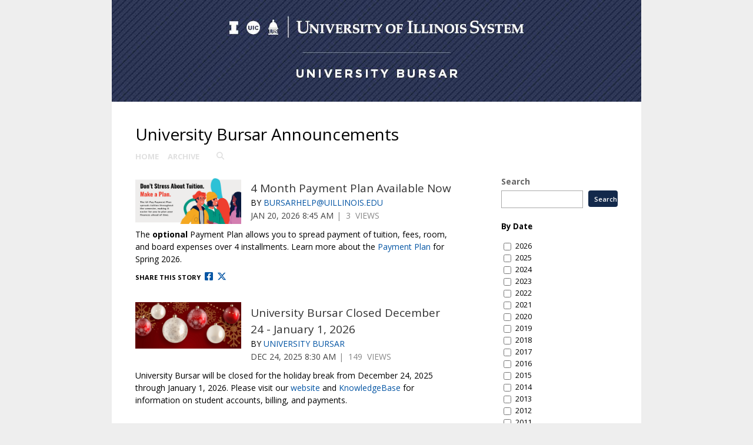

--- FILE ---
content_type: text/html;charset=UTF-8
request_url: https://blogs.uofi.uillinois.edu/view/7373/222193788
body_size: 97619
content:
<!DOCTYPE html><!DOCTYPE HTML>
<html lang="en-US">
   <head>
      <meta http-equiv="Content-Type" content="text/html; charset=UTF-8">
      <title>University Bursar Announcements</title>
      <meta content="width=device-width, initial-scale=1.0, minimum-scale=1.0" data-name="viewport" name="viewport">
      <link href="https://files.skins.webservices.illinois.edu/favicon-illinois.ico" rel="shortcut icon" type="image/x-icon"><script crossorigin="anonymous" src="https://kit.fontawesome.com/a63667e257.js"></script><link href="https://shared.webservices.illinois.edu/webservices/styles/app/blog/styles-css-reset.css?rn=0105T103608" property="stylesheet" rel="stylesheet" type="text/css">
      <style>
			@import url('https://fonts.googleapis.com/css?family=Lato');
			@import url('https://fonts.googleapis.com/css2?family=Montserrat:wght@400;700');
			@import url('https://fonts.googleapis.com/css?family=Roboto');
			@import url('https://fonts.googleapis.com/css2?family=Source+Sans+Pro');</style>
      <style>
			@font-face {
				font-family: 'Montserrat';
				font-style: normal;
				font-weight: 400;
			}
			@font-face {
				font-family: 'Lato';
				font-style: normal;
				font-weight: 400;
			}
			@font-face {
				font-family: 'Roboto';
				font-style: normal;
				font-weight: 400;
			}
			@font-face {
				font-family: 'Source+Sans+Pro';
				font-style: normal;
				font-weight: 400;
			}</style><script type="text/javascript">
					var isWizard = true;</script><script type="text/javascript">
		var isHeaderImage = '900';
		if (isHeaderImage != '0') {
			isHeaderImage = 'true';
		} else {
			isHeaderImage = 'false';
		}</script><style type="text/css">
            body
            {
                background-color:#EEEEEE;
				line-height:1.5;
            }
            #custom-form-name{ display:none; }
            #container
            {
                
                border:none;
                box-shadow:none;
                background-color:white;
                margin:auto;
                
                        max-width:900px;
                    
            }
            #header
            {
                
            }
            #header img
            {
                border:0;
                border-bottom:none;
            
                width: 100%;
                vertical-align: top;
            }
            #content_legacy h1
            {
	            color:#000000;
				font-family:'Open Sans', Helvetica, Arial, sans-serif;
				font-size:28px;
				font-weight:400;
				line-height:32px;
                margin-top:24px;
                margin-bottom:24px;
            }
            #content_legacy
            {
                padding: 24px 40px;
                color:#000000;
                font-family:'Open Sans', Helvetica, Arial, sans-serif;
                font-size:14px;
                line-height 1.5;
            }
            #content_legacy a
            {
                color:#0455A4
			;text-decoration:none;
            }
            #content_legacy a:hover
            {
                color:#666666
			;text-decoration:underline;
            }
            #content-and-sidebar,  #content-full-width
            {
                color:#000000;
                font-family:'Open Sans', Helvetica, Arial, sans-serif;
                font-size:14px;
            }
            #footer
            {
                border-top:1px solid #;
                margin:auto;
                width: auto;
                text-align:center;
                background-color:#2F3859;
                padding: 40px !important;
                color:#C0CFDF;
                font-family:'Open Sans', Helvetica, Arial, sans-serif;
            }
            #footer a{
                color:#FFFFFF
			;text-decoration:none;
            }
            #footer a:hover, #footer a:focus:hover, #footer a:active:hover
            {
                color:#FFFFFF
			!important;text-decoration:underline !important;
                background-color: transparent !important;
                outline:none !important;
            }
            #footer p, #footer li
            {
            color:#C0CFDF;
            }
            #footer img
            {
                border:0;
            }
            #fc 
            {
                font-size:100%;
				line-height: 1.5;
            }

            /* Form WIDTHS */
            #ws-pa #edu-il #form-wrapper .ws-legend,
            #ws-pa #edu-il #form-wrapper .ws-legend .wrap {
                width: 100%;
            }
            
            
            /* Hide mobile header */
            #mb-header { display: none !important; }
            
            
            #edu-il #uc-ws #cal-wrapper #cal-body .event-list-info {
                width: auto !important;
            }
            #edu-il #uc-ws #cal-wrapper ol.full-list li.odd-item,
            #edu-il #uc-ws #cal-wrapper ol.full-list li.even-item {
                box-sizing: border-box;
                float: left;
                width: 100% !important;
            }
            #edu-il #uc-ws #cal-wrapper #cal-body h1 {
                clear: left;
            }
            #edu-il #uc-ws #cal-wrapper #search-wrapper-top {
                width: 300px;
            }
            #edu-il #uc-ws #cal-wrapper #cal-tabs ul#info-top {
                float: right;
                left: auto;
                top: auto !important;
            }
            #edu-il #uc-ws #cal-wrapper #cal-body {
                width: 100%;
            }
            #edu-il #uc-ws #cal-wrapper {
                width: 100%;
                margin-top: 45px !important;
            }
            #edu-il #uc-ws #cal-wrapper #cal-content {
                width: 100%;
                box-sizing: border-box;
                overflow: hidden;
            }
            #edu-il #uc-ws #cal-wrapper #grid-table th {
                width: 2%;
            }
            #edu-il #uc-ws #cal-wrapper #grid-table td {
                min-width: 12%
            }
            
            .size-28 a,
            .size-36 a {
            display: inline-block;
            }
            
            .size-28  a { padding: 14px; }
            .size-36  a { padding: 18px; }
            .size-28.logo-circle a { padding: 7px; }
            .size-36.logo-circle a { padding: 9px; }
            
            .size-28 img {
            height: 28px;
            xxxwidth: 28px;
            }
            
            .size-36 img {
            height: 36px;
            width: 36px;
            }
            
            .icons-left a:first-of-type {
            padding-left: 0;
            }
            
            .icons-right a:last-of-type {
            padding-right: 0;
            }
            
        </style> <style type="text/css">

</style>
<script type="text/javascript">
			var appUiColor = '#2F3859';
            var navigationLinks = new Array();
            
			var elementColor = '';
			</script><style type="text/css">
            
            #menu-items li a,
            .toggle-view button.selected,
            .toggle-view button.selected:hover,
            #timeframe-chooser:hover,
            #ws-calendar-container.summary-view h2,
            #ws-calendar-container.list-view h2,
            #ws-calendar-container.grid-view h2,
            #btn-search.selected,
            #btn-search.selected:hover,
            #btn-show-recurring.toggle-on,
            #btn-show-recurring.toggle-on:hover,
            #btn-show-recurring.toggle-off, 
            input.small-btn,
            #ws-calendar-container.detail-view .back-btn,
            #ws-calendar-container.grid-view .event-meta .date,
            #ws-sidebar .more-button,
            #ws-sidebar .sidebar-panel,
            #ws-sidebar .modal-menu h4,
            .standard-btn,
            .standard-btn.light
            {
            
					/* use RGB value */
					background-color: rgb(47, 56, 89);
				            
    		}        
        	
    		
    		
            #ws-calendar-container.list-view .location:after,
            #ws-calendar-container.summary-view .location:after {
            /* use RGB value */
            color: rgb(47, 56, 89);
            }
                        
            #uofi #ws-pa #edu-il .blog-archive a:active .circle, #uofi #ws-pa #edu-il .blog-archive a:focus:hover .circle {
                background-color: #0455A4;
            }    
            #uofi #ws-pa #edu-il #blog-wrapper
            {
                background-color: #FFFFFF
            }
            #ws-calendar-container #ws-calendar-content .entry.recurring-event .title a:before {
            background-color: #0455A4 !important;
            }
            #uofi #ws-pa #edu-il a
            {
                color: #0455A4;
                
                text-decoration: none;
                border:0;
                margin:0;
                padding:0;
            }
            #uofi #ws-pa #edu-il a:hover
            {
            color: #666666;
                
                text-decoration: underline;
                border:0;
                margin:0;
                padding:0;
            }
            #uofi #ws-pa #edu-il p,            
            #uofi #ws-pa #edu-il span,
            #uofi #ws-pa #edu-il dd,
            #uofi #ws-pa #edu-il td,
            #uofi #ws-pa #edu-il li 
            {
                color: #000000;
                font-size: 14px;
                font-family: 'Open Sans', Helvetica, Arial, sans-serif;
            }
            
			#uofi #ws-pa #edu-il #blog-home-view .blog-post-entry,
			#uofi #ws-pa #edu-il #blog-results-view .blog-post-entry
			{
				background-color: ######;
        	}
            
            #uofi #ws-pa #edu-il #blog-home-view .blog-post-entry-1col,
            #uofi #ws-pa #edu-il #blog-results-view .blog-post-entry-1col 
            {
            	margin:0;
            	padding:0;
            }
            #uofi #ws-pa #edu-il #blog-home-view .blog-post-entry-2col, #blog-home-view .blog-post-entry-3col
            {        
                margin-right: 48px;
                margin-bottom: 0.5rem;
            }
            
            #uofi #ws-pa #edu-il .blog-post-category a, 
            #uofi #ws-pa #edu-il .blog-post-category a:hover,
            #uofi #ws-pa #edu-il .blog-post-tag a,
            #uofi #ws-pa #edu-il .blog-post-tag a:hover
            {
                text-decoration:none;
            }
            

                
             
            #uofi #ws-pa #edu-il .blog-profile .gadget-header 
            {
                display: ;
            }
            #uofi #ws-pa #edu-il .gadget 
            {
                margin:0 0 50px 0; 
            }
            #uofi #ws-pa #edu-il .blog-gadget
            {
                padding: 0px;
                background-color: transparent;
            }
            #uofi #ws-pa #edu-il h3.gadget-header
            {
                
                color: #666666;
                font-size: 14px;
                font-family: 'Open Sans', Helvetica, Arial, sans-serif;
                font-weight: 700;
                background-color: transparent;
                
        		margin-bottom:8px;
        	
                text-transform: capitalize;
            }
            
            
            
            #uofi #ws-pa #edu-il #blog-navigation .blog-pagination-button 
            {
                text-transform: capitalize;
            }

            
 
                    

            #uofi #ws-pa #edu-il .gadget-header{
                margin: -0px -0px 0px;
            }

            
            
            #uofi #ws-pa #edu-il .blog-categories a, 
            #uofi #ws-pa #edu-il .blog-post-category a{
                border-width: 1px;
                border-style: solid;
                border-color:#707473;
                color: #707473;
                background-color: #FFFFFF;
                
                        text-transform:uppercase;
                    
            }
            #uofi #ws-pa #edu-il .blog-tags a{
                border-width: 1px;
                border-style: solid;
                background-color: #707473;
                color: #FFFFFF;
                border-color: #FFFFFF;
                
                        text-transform:uppercase;
                    
            }
            #uofi #ws-pa #edu-il .blog-categories a:hover, 
            #uofi #ws-pa #edu-il .blog-post-category a:hover, 
            #uofi #ws-pa #edu-il .blog-categories a:focus:hover, 
            #uofi #ws-pa #edu-il .blog-categories a:active:hover,
            #uofi #ws-pa #edu-il #ws-content .blog-post-category a:active:hover, 
            #uofi #ws-pa #edu-il #ws-content .blog-post-category a:focus:hover
            {
                border-color: #0455A4 !important;
                background-color: #0455A4 !important;
                outline:none !important;
                color:#ffffff !important;
            }
            #uofi #ws-pa #edu-il .blog-tags a:hover, #uofi #ws-pa #edu-il .blog-tags a:focus:hover,
            #uofi #ws-pa #edu-il .blog-tags a:active:hover
            {
                color:#FFFFFF !important;
                background-color: #0455A4 !important;
                border-color: #0455A4 !important;
                outline:none !important;
                color:#ffffff !important;
                }
            .circle, .year span.circle {
                background-color: #0455A4;
            }
    
            
            #uofi #ws-pa #edu-il #blog-article-view .blog-post-title{
                color: #333333;
                font-family: 'Open Sans', Helvetica, Arial, sans-serif;
                font-size: 24px;
                font-weight: 400;
                line-height: 1.5;
            }
        
            
            #uofi #ws-pa #edu-il .blog-closing-section a:hover, #uofi #ws-pa #edu-il .blog-closing-section a:focus:hover,
            #uofi #ws-pa #edu-il .blog-closing-section a:active:hover
            
            {
                color: #E2E3E3 !important; 
                
                text-decoration: none !important; 
                background-color: transparent !important;
                outline:none !important;
            }
            
            
            #uofi #ws-pa #edu-il #blog-level-menu li.nav-menu:focus, 
            #uofi #ws-pa #edu-il #blog-level-menu li.nav-menu.active, 
            #uofi #ws-pa #edu-il #blog-level-menu li.nav-menu.active:hover, 
            #uofi #ws-pa #edu-il #blog-level-menu li.nav-menu.active:focus, 
            #uofi #ws-pa #edu-il #blog-level-menu li.nav-menu.active:focus:hover,
            #uofi #ws-pa #edu-il #blog-level-menu li ul,
            #uofi #ws-pa #edu-il .mobile-nav ul {
                background-color: #2F3859;
            }
            #uofi #ws-pa #edu-il #blog-level-menu li.nav-menu.active > .arrow-up,
            #uofi #ws-pa #edu-il .mobile-nav .arrow-up {
                border-bottom: 10px solid #2F3859;
            }
            #uofi #ws-pa #edu-il #search-bar.close-search input[type="text"], 
            #uofi #ws-pa #edu-il #search-bar.close-search input[type="text"]:focus, 
            #uofi #ws-pa #edu-il #search-bar.open-search input[type="text"], 
            #uofi #ws-pa #edu-il #search-bar.open-search input[type="text"]:focus {
                border: 1px solid #2F3859;
            }
            #uofi #ws-pa #edu-il #search-bar.open-search button:before {
                color: #2F3859;
            }
            
            #jrw{
            
            }
            
            
            #uofi #ws-pa #edu-il .paging-menu-top a, 
            #uofi #ws-pa #edu-il .search-results-menu
            {
                background-color: #2F3859;
            }
            #uofi #ws-pa #edu-il .paging-menu-bottom, #uofi #ws-pa #edu-il .paging-menu-top
            {
                border-color: #2F3859;
            }
            #uofi #ws-pa #edu-il .blog-post-comment-text i,
            #uofi #ws-pa #edu-il .paging-menu-top a:hover, 
            #uofi #ws-pa #edu-il .paging-menu-top a:focus:hover, 
            #uofi #ws-pa #edu-il .paging-menu-top a:active:hover
            
            {
                color: #2F3859 !important;
            }      
            
        	#uofi #ws-pa #edu-il .blog-post-meta, 
            #uofi #ws-pa #edu-il .blog-post-footer, 
            #uofi #ws-pa #edu-il .blog-closing-section, 
            #uofi #ws-pa #edu-il .blog-post-comments-section .reply-post
            {
                
                text-transform: uppercase;
            }        

            
            #uofi #ws-pa #edu-il .paging-menu-top {
                margin-top:  -0px;
                margin-left: -0px;
                padding-left: 0px;
            }
             
                
            
            #uofi #ws-pa #edu-il #blog-title a,
            #uofi #ws-pa #edu-il #blog-title a:hover
            {
                color: #000000;
                text-decoration:none;
            }
            #uofi #ws-pa #edu-il div.title
            {
                font-family: 'Open Sans', Helvetica, Arial, sans-serif;
                font-weight: 400;
                color: #000000;
                font-size:28px;
            }
            #uofi #ws-pa #edu-il .blog-description {
            color: #000000;
            }
            #uofi #ws-pa #edu-il #blog-wrapper
            {
                padding-left: 0px;
                padding-right: 0px;
                padding-top: 0px;
                padding-bottom: 0px;            
            }
            #ws-pa #edu-il #blog-header
            {
                background-color: transparent;
                padding: 10px 0;
                
            }
            
            #uofi #ws-pa #edu-il #blog-level-menu a, #uofi #ws-pa #edu-il #search-bar button, #uofi #ws-pa #edu-il #blog-level-menu li
            {
                color: #E0E0E0;
                
                text-transform: uppercase;
            }
            #uofi #ws-pa #edu-il #blog-level-menu a:hover, 
            #uofi #ws-pa #edu-il #blog-level-menu a:focus:hover, 
            #uofi #ws-pa #edu-il #blog-level-menu a:active:hover,
            #uofi #ws-pa #edu-il #search-bar button:hover, 
            #uofi #ws-pa #edu-il #search-bar button:focus:hover, 
            #uofi #ws-pa #edu-il #search-bar button:active:hover
            {
                color: #E2E3E3 !important;  
                
                text-decoration:none !important;
                background: transparent !important;
                outline:none !important;
            }        
            #uofi #ws-pa #edu-il .blog-post-comments-section
            {
                padding: 0px;
            }    
                
                    .blog-post-comment-wrapper
                    {
                        padding:10px 0 0;
                        border-color: #E1E1E1;
                        border-width: 1px 0 0;
                        border-style: solid;
                    }
                

            
            
            
            body.design-1-scroll #uofi #ws-pa #edu-il .blog-post-entry:hover .scroll-container + .share-bar, 
            body.design-1-scroll #uofi #ws-pa #edu-il .share-bar:hover 
            {
                bottom: 0px;
                left: 0px;
                right: 0px;
                background-color:  #0455A4;
            }
    
            html.touch #uofi #ws-pa #edu-il .blog-post-entry:hover .scroll-container + .share-bar, 
            html.touch #uofi #ws-pa #edu-il .share-bar 
            {
                background-color:  #0455A4 !important;
            }
            
            #uofi #ws-pa #edu-il #blog-home-view .blog-post-title,
            #uofi #ws-pa #edu-il #blog-results-view .blog-post-title
            {
                font-family: 'Open Sans', Helvetica, Arial, sans-serif;
                font-weight: 400;
                font-size:19px;
        		line-height: 1.5;
            }
            #uofi #ws-pa #edu-il #blog-home-view .blog-post-title a,
            #uofi #ws-pa #edu-il #blog-results-view .blog-post-title a
            {
                color: #333333;
                
                        text-decoration: none;
                    
            }
            #uofi #ws-pa #edu-il #blog-home-view .blog-post-title a:hover,
            #uofi #ws-pa #edu-il #blog-results-view .blog-post-title a:hover
            {
                color: #879596;
                
                        text-decoration: none;
                    
            }
            #uofi #ws-pa #edu-il .comments-closed 
            {
                background-color: #2F3859;
            }
            
        	
        	/* Directory Profile Wizard Skin Styles */
        	
        	#wizard .profile-wrapper {
	        	box-sizing: border-box;
    	    	width: 95%; 
        		margin: 0 auto;
        		padding: 2rem 0;
        	}
        	
        	#wizard .profile-wrapper *, 
        	#wizard .profile-wrapper::before, 
        	#wizard .profile-wrapper::after {
	        	box-sizing: inherit;
        	}
        	
        	#wizard .profile-wrapper .profile-photo {
	        	width: 40%;       
    	    	min-width: 300px;
        		float: left;
        		margin-top: 11px;          
        	}
        	
        	#wizard .profile-wrapper .profile {
	        	width: 60%;
    	    	float: left;
        		line-height: 1.5;
        	}
        	
        	/* Hide H1, "address" H3 */
        	#wizard .profile-wrapper .profile > h3 {
	        	position: absolute;
	        	overflow: hidden;
	        	clip: rect(0 0 0 0);
	        	height: 1px;
	        	width: 1px;
	        	margin: -1px;
	        	padding: 0;
	        	border: 0;
        	}
        	
        	#wizard .profile-wrapper .profile .role {
	        	margin-bottom: 1rem;
        	}
        	
        	#wizard .profile-wrapper .profile .categories h3 {
    	    	margin-top: 1.5em;
        		margin-bottom: 0.25em;
        	}
        	
        	#wizard .profile-wrapper .profile .categories p {
        		margin-bottom: 1.5rem;
        	}
        	
        	#wizard .profile-wrapper .profile .categories ul,
        	#wizard .profile-wrapper .profile .categories ol {
	        	display: block;
    	    	list-style-type: disc;
        		margin-top: 0;
        		margin-bottom: 1em;
	        	margin-left: 0;
    	    	margin-right: 0;
        		padding-left: 1rem;
        	}
        	
        	#wizard .profile-wrapper .profile .categories ol {
	        	list-style-type: decimal;
        	}
        	
        	#wizard .profile-wrapper .profile-photo img {
	        	max-width: 100%;
    	    	margin-bottom: 3rem;
        		margin-left: 10px;
        		box-shadow: 0 0 0 10px #F4F4F2, 0 0 0 11px #E0E0E0;
        	}
        	
        	#wizard .profile-wrapper .container::after {
	        	content: "";
    	    	clear: both;
        		display: table;
        	}
        	#wizard .profile-wrapper .profile-details .address {
        		margin-bottom: 1rem;
        	}
        	
        	@media only screen and (max-width: 960px) {
	        	#wizard .profile-wrapper .profile {
		        	width: 100%;
        		}           
        	}
        	
        	@media only screen and (max-width: 520px) {
	        	#wizard .profile-wrapper .profile-photo img {
	        		width: 200px;
	        		height: auto;
	        	}
        	}
        	
        	#wizard .profile-wrapper .breadcrumbs {
	        	margin: 0 0 1rem 0;
    	    	padding-bottom: 2rem;
        	}
        	
        	#wizard .profile-wrapper .breadcrumbs ul {
        		list-style-type: none;
        	}
        	
        	#wizard .profile-wrapper .breadcrumbs li {
	        	float: left; 
    	    	margin-bottom: 0;
        		font-size: 0.75rem;
        		cursor: default;
	        	text-transform: uppercase;
        	}
        	
   	    	#wizard .profile-wrapper .breadcrumbs li:not(:last-child)::after {
        		position: relative;
        		margin: 0 0.75rem;
	        	opacity: 1;
    	    	content: "/";
        		color: #cacaca;
        	}
        	
        	#wizard .directory-widget-heading {
	        	width: 95%;
    	    	margin: 2rem auto 0 auto;
        	}
        	
        	@media only screen and (max-width: 520px) {
	        	#wizard .directory-widget-heading {
    	    		font-size:  24px;
        		}
        	}
        	
        	#wizard .profile-wrapper .function-icons {
	        	margin: 1rem 0 2rem 0;
    	    	text-align: right;
        	}
        	
        	@media only screen and (max-width: 960px) {
	        	#wizard .profile-wrapper .function-icons {
    	    		margin-bottom: 1rem;
        			text-align: left;
        		}           
        	}
        	
        	#wizard .profile-wrapper .function-icons .fa {
	        	font-size: 22px;
        	}
        	
        	#wizard .profile-wrapper .function-icons a:last-of-type {
    	    	display: none;
        	}
        	#wizard .profile-wrapper .profile-editors {
	        	margin-top: -1rem;
    	    	margin-bottom: 1rem;
        		padding: 1.5rem;
        		background-color: #f8f8f8;
	        	border: 1px solid #e0e0e0;
    	    	border-radius: 5px;
        	}
        	
        	#wizard .profile-wrapper .profile-editors h2 {
        		margin-bottom: 0.5rem;
        		line-height: 1.5;
        	}
        	
        	@media only screen and (max-width: 960px) {
	        	#wizard .profile-wrapper .profile-editors {
    		    	margin-top: 0;
        		}           
        	}
        	#wizard .profile-wrapper .sm-employee {
	        	margin: 1rem 0;
        	}
        	
        	#wizard .profile-wrapper .sm-item {
    	    	display: inline-block;
        		line-height: 1.7;
        	}
        	
        	#wizard .profile-wrapper .sm-item [class*="fa-"] {
        		font-size: 2rem;
	        	text-align: left;
    	    }
        	
        </style>
      			</head>
   <body id="wizard" class="header-type-image">
      <div id="container">
         <div aria-labelledby="hc" id="header" role="banner"><a href="https://paymybill.uillinois.edu/" style="border:0;"><img alt="" id="hc" src="https://files.skins.webservices.illinois.edu/37261/wizard_header.jpg?iIndex=0105T103608"><span class="place-off-screen">University Bursar</span></a></div>
         					
         							<link href="https://fonts.googleapis.com/css?family=Open+Sans:400,300,600,700" rel="stylesheet" type="text/css"><link href="https://netdna.bootstrapcdn.com/font-awesome/4.7.0/css/font-awesome.css" rel="stylesheet"><link href="https://shared.webservices.illinois.edu/webservices/styles/app/blog/styles-base-layout.css" media="screen" rel="stylesheet" type="text/css"><link href="https://shared.webservices.illinois.edu/webservices/styles/app/blog/styles-content.css" media="screen" rel="stylesheet" type="text/css"><link href="https://shared.webservices.illinois.edu/webservices/styles/app/blog/overrides.css" media="screen" rel="stylesheet" type="text/css"><script src="https://shared.webservices.illinois.edu/webservices/js/modernizr-latest.js"></script><script type="text/javascript">
            var contactUrl = '/userRole/7373';
            var sysFormHeader = document.getElementById("system-form-header");
            if(typeof(sysFormHeader) !== 'undefined' && sysFormHeader != null) {
                sysFormHeader.innerHTML = "University Bursar Announcements";
            }
            var sysFormName = document.getElementById("system-form-name");
            if(typeof(sysFormName) !== 'undefined' && sysFormName != null) {
                sysFormName.innerHTML = "University Bursar Announcements";
            }
            
					document.title = "University Bursar Announcements"; 
				
                document.title = document.title + " | UIllinois";
            
            var sysHeaderImg = document.getElementById("system-header-img");
            if(typeof(sysHeaderImg) !== 'undefined' && sysHeaderImg != null) {
                sysHeaderImg.style.display = "none";
            }
            var sysHeaderText = document.getElementById("system-header-text");
            if(typeof(sysHeaderText) !== 'undefined' && sysHeaderText != null) {
                sysHeaderText.style.display = "block";
                sysHeaderText.innerHTML = "University Bursar Announcements";
            }
            //document.getElementById("system-form-header").innerHTML = "University Bursar Announcements";//document.getElementById("system-form-name").innerHTML = "University Bursar Announcements";
            var homeUrl = '/view/7373';
            </script><style>		
				#wizard #uofi #ws-pa #edu-il #blog-title {
					max-width: 100%;
					margin-left:0;
				}
				#wizard #uofi #ws-pa #edu-il #blog-level-menu {
					margin-left:0;
					margin-right:0;
				}
				#wizard #uofi #ws-pa #edu-il .column-layout-1 #blog-home-view {
					padding-left: 0;
					
				}
				#wizard #uofi #ws-pa #edu-il .paging-menu-bottom {
					margin-left:0;
					margin-right:0;
				}
				#wizard #uofi #ws-pa #edu-il #blog-article-view, #uofi #ws-pa #edu-il #blog-results-view {
					margin-left: 0;
					padding-left: 0;
				}
				#wizard #uofi #ws-pa #edu-il .search-results-menu {
					margin-left:0;
				}
			</style><div id="content_legacy">
   <div aria-labelledby="mc" id="app" role="main">
      <form action="/view/7373" method="get" name="portal_form" onsubmit="return submitTheForm()" target="_self"><input id="ACTION" name="ACTION" type="hidden"><input name="BLOG_id" type="hidden" value="7373"><input name="DIALOG_id" type="hidden"><input name="count" type="hidden"><input id="screen" name="screen" type="hidden" value="home"><script src="" type="text/javascript"></script><link href="https://shared.webservices.illinois.edu/webservices/styles/app/blog/image-lightbox.css" rel="stylesheet" type="text/css">
         <link href="https://shared.webservices.illinois.edu/webservices/styles/app/blog/print-blog.css" media="print" rel="stylesheet" type="text/css">
         <link rel="stylesheet" href="https://cdnjs.cloudflare.com/ajax/libs/font-awesome/6.4.2/css/all.min.css">
         <link href="//fonts.googleapis.com/css?family=Open+Sans:400,500,600,700,800" rel="stylesheet" type="text/css">
         <style>
				#wizard #wt #uofi #ws-pa #edu-il #blog-wrapper #ws-content + #ws-sidebar .gadget-container {
					margin-left: 48px;
				}
			</style>
         <style></style>
         <style type="text/css">
			
			
			
            .legacy{
                display:none;
            }
            #uofi #ws-pa #edu-il #blog-home-view .blog-post
            {
                width: 100%;
            }
            h1#mc {
                left: -2000px;
                position:absolute;
                top: -2000px;
            }
            .clear{
                clear:both;
            }
            
            
                    #uofi #ws-pa #edu-il .thumb-left .blog-post-title, 
                    #uofi #ws-pa #edu-il .thumb-left .blog-post-meta, 
                    #uofi #ws-pa #edu-il .thumb-left .blog-post-body, 
                    #uofi #ws-pa #edu-il .thumb-left .blog-post-footer, 
                    #uofi #ws-pa #edu-il .thumb-left .quick-share 
                    {
                        margin-left: 200px
                            ;
                    }
                    #uofi #ws-pa #edu-il .thumb-right .blog-post-title, 
                    #uofi #ws-pa #edu-il .thumb-right .blog-post-meta, 
                    #uofi #ws-pa #edu-il .thumb-right .blog-post-body, 
                    #uofi #ws-pa #edu-il .thumb-right .blog-post-footer, 
                    #uofi #ws-pa #edu-il .thumb-right .quick-share 
                    {
                        margin-right: 200px
                            ;
                    }
                
            
            #uofi #ws-pa #edu-il #blog-article-view .blog-post .img-and-caption 
            {
                width: 100%; 
            }
            #uofi #ws-pa #edu-il #blog-home-view .blog-post-entry 
            {
               height: auto;
			}
                    #uofi #ws-pa #edu-il #blog-home-view .gadget-container 
                    {
                       jrw: margin: 0 [value]; (our blog post margin value) ::: what should this be?
                    }
                
            
            #uofi #ws-pa #edu-il .bp-embedded-image-thumb {
                float: left;
                margin-right: 12px;
                
                        max-width: 180px;
                    
            }
            #uofi #ws-pa #edu-il .bp-embedded-image-large {
                float: left;
                margin-right: 12px;
                
                        width: 100%;
                    
			}</style><script type="text/javascript">
            var viewport = document.getElementsByName('viewport');
            if(viewport.length === 0)
            {
                var meta = document.createElement('meta');
                    meta.name = 'viewport';
                    meta.content = 'width=device-width, initial-scale=1, maximum-scale=1';
                var head = document.getElementsByTagName('head')[0];
                    head.appendChild(meta);
            }
        </script><div id="dskCont">
            <div id="contDiv">
               <div id="wt">
                  <div id="legacy">
                     <div id="uofi">
                        <div id="ws-pa">
                           <div id="edu-il">
                              <div id="blog-wrapper" class="home-view">
                                 <h2 class="place-off-screen">blog navigation</h2>
                                 <header class="branding-area" id="blog-header">
                                    <div class="header-elements">
                                       <div id="blog-title">
                                          <div class="title">University Bursar Announcements</div>
                                       </div>
                                       <div id="blog-level-menu">
                                          <nav role="navigation">
                                             <ul>
                                                <li><a href="/view/7373">Home</a></li>
                                                <li><a href="/view/7373?ACTION=POST_LIST" class=" menu-default menu-archive-off "> Archive </a></li>
                                                <li class="close-search" id="search-bar"><button class="search_button" id="search_button" onfocus="searchButtonFocus()" type="button"><span>Search</span></button><input class="search_input" id="search_input" onblur="searchBoxBlur()" placeholder="Search" type="text"><label class="place-off-screen" for="search_input">Enter search text</label></li><script language="JavaScript" type="text/javascript">
	                                            var contentMinWidthToMobile = 600;
	                                            var searchBar=document.getElementById("search-bar");
	                                            contentWidthForSearch = document.getElementById("contDiv").clientWidth;
	                                            
	                                            var currentUrl = "" + window.location;
	                                            
	                                            if(contentWidthForSearch < contentMinWidthToMobile && currentUrl.indexOf('scale=true') == -1){
	                                            searchBar.className="open-search"
	                                            }
	                                            function searchButtonFocus(){
	                                            contentWidthForSearch = document.getElementById("contDiv").clientWidth;
	                                            if(contentWidthForSearch < (contentMinWidthToMobile+1))
	                                            {
	                                            searchSubmit();
	                                            return;
	                                            }
	                                            else
	                                            { 
	                                            var searchBar=document.getElementById("search-bar");
	                                            searchBar.className = "open-search";
	                                            document.getElementById('search_input').focus();
	                                            }
	                                            }
	                                            function searchBoxBlur(){
	                                            var searchBar=document.getElementById("search-bar");
	                                            if(contentWidthForSearch < 401)
	                                            {
	                                            return;
	                                            }else
	                                            {
	                                            searchBar.className = "close-search";
	                                            }
	                                            }
	                                            function searchSubmit()
	                                            {
	                                            var searchText = document.getElementById('search_input').value;
	                                            var url = "/view/7373?ACTION=POST_LIST&displaySearch=" + searchText;
	                                            location.href=url;
	                                            }
	                                            function searchInputExpand()
	                                            {
	                                            var searchText=document.getElementById("search_input");
	                                            var searchBar=document.getElementById("search-bar");
	                                            searchText.focus();
	                                            contentWidthForSearch = document.getElementById("contDiv").clientWidth;
	                                            if(contentWidthForSearch > (contentMinWidthToMobile+1)){
	                                            searchBar.className="open-search"
	                                            }
	                                            }
	                                            function searchInputCollapse()
	                                            {
	                                            var searchBar=document.getElementById("search-bar");
	                                            }
	                                            var docbody = document.body;                                
	                                            docbody.addEventListener('click', function(e)
	                                            {
	                                            var searchBar=document.getElementById("search-bar");
	                                            var searchText=document.getElementById("search_input");
	                                            target = null;
	                                            if (e.target)
	                                            {  
	                                            targ = e.target;
	                                            }
	                                            else if (e.srcElement)
	                                            {
	                                            targ = e.srcElement;
	                                            }
	                                            if(targ != null && targ.id != null)
	                                            {
	                                            if(targ.id == 'search_input' || (targ.id == 'search_button' && searchBar.className == 'open-search' && searchText.value.trim().length == 0))                                            {
	                                            return;
	                                            }
	                                            if(targ.id == 'search_button' && searchBar.className != "open-search")
	                                            {
	                                            searchInputExpand();
	                                            return;
	                                            }
	                                            if(targ.id == 'search_button' && searchBar.className == "open-search"  && searchText.value.trim().length > 0)
	                                            {
	                                            searchSubmit();
	                                            return;
	                                            }
	                                            }
	                                            contentWidthForSearch = document.getElementById("contDiv").clientWidth;
	                                            if(contentWidthForSearch > (contentMinWidthToMobile+1)){
	                                            searchInputCollapse();
	                                            }
	                                            
	                                            });
	                                            document.getElementById('search_input').onkeydown = function(event)                                    
	                                            {
	                                            if(event.keyCode == 13)
	                                            {
	                                            var searchText=document.getElementById("search_input");
	                                            if(searchText.value.trim().length > 0)
	                                            {
	                                            searchSubmit();
	                                            }
	                                            }
	                                            }
	                                            var submitForm = 'false';
	                                            function submitTheForm()
	                                            {
	                                            if(submitForm == 'true')
	                                            {
	                                            return true;
	                                            }
	                                            else
	                                            {
	                                            return false;
	                                            }
	                                            }
	                                        </script><li class="nav-menu" id="nav-menu" style="display:none;"><a href="#"><span class="place-off-screen">click to open dropdown menu</span></a><i class="fa fa-bars"></i><div class="arrow-up"></div>
                                                </li>
                                             </ul>
                                          </nav>
                                       </div>
                                    </div>
                                    <div class="clear"></div>
                                 </header>
                                 <div class="mobile-nav" id="mobile-nav" style="display:none;">
                                    <div class="arrow-up"></div>
                                 </div>
                                 <div class=" column-layout-1" id="content-and-sidebar">
                                    <section id="ws-content" class="gadgets-right">
                                       <article id="blog-home-view" class="post-wrapper-layout-summary">
                                          <div>
                                             <h2 class="place-off-screen">blog posts</h2>
                                             <ul class="blog-posts-wrapper">
                                                <li class="blog-post ws-cat-Payments">
                                                   <div id="entry-745375034" class=" blog-post-entry blog-post-entry-1col  thumb-left-wrap "><script type="text/javascript">
            function setCaptionWidth(alignment)
            {
                if(alignment == 'left')
                {
                    document.getElementById('img-caption-wrapper_1').style.marginRight='auto';
                }
                if(alignment == 'right')
                {
                    document.getElementById('img-caption-wrapper_1').style.marginLeft='auto';
                }
                if(alignment == 'center')
                {
                    document.getElementById('img-caption-wrapper_1').style.marginLeft='auto';
                    document.getElementById('img-caption-wrapper_1').style.marginRight='auto';
                }
            }
        </script><div class="img-and-caption" id="primary_1" style="">
                                                         <div id="img-caption-wrapper_1"><a href="https://paymybill.uillinois.edu/payments/PaymentPlan"><img id="img_1" src="https://files.blogs.illinois.edu/files/7373/745375034/241925.png" alt="Dont Stress" style=" width:100%; " onload=" document.getElementById('primary_1').style.maxWidth = 180 + 'px'; document.getElementById('primary_1').style.width = '100%'; "><span class="place-off-screen">primary for post 745375034</span></a></div>
                                                      </div>
                                                      <h3 class="blog-post-title"><a href="https://paymybill.uillinois.edu/payments/PaymentPlan" target="_blank">4 Month Payment Plan Available Now</a></h3>
                                                      <div class="blog-post-meta"><span class="blog-post-author"> by <a href="mailto:Bursarhelp@uillinois.edu">Bursarhelp@uillinois.edu</a></span><span class="blog-post-date">Jan 20, 2026 8:45 am</span><span class="blog-post-views"> |&nbsp; 3&nbsp; Views</span></div>
                                                      <div class="blog-post-body blog-post-summary"><p>The <strong>optional</strong> Payment Plan allows you to spread payment of tuition, fees, room, and board expenses over 4 installments. Learn more about the <a href="https://paymybill.uillinois.edu/payments/PaymentPlan" title="Payment Plan">Payment Plan</a> for Spring 2026.</p></div>
                                                      <div class="quick-share"><span>Share this Story</span><ul>
                                                            <li id="facebook_1"><a href="http://www.facebook.com/share.php?u=https://blogs.uofi.uillinois.eduview/7373/745375034" target="blank"><i class="fab fa-facebook-square"></i><span>Share 4 Month Payment Plan Available Now on Facebook</span></a></li>
                                                            <li id="twitter_1"><a href="https://twitter.com/share?url=https://blogs.uofi.uillinois.eduview/7373/745375034" target="blank"><i class="fa-brands fa-x-twitter"></i><span>Share 4 Month Payment Plan Available Now on X</span></a></li>
                                                         </ul>
                                                      </div>
                                                   </div>
                                                </li>
                                                <li class="blog-post ">
                                                   <div id="entry-85735298" class=" blog-post-entry blog-post-entry-1col  thumb-left-wrap "><script type="text/javascript">
            function setCaptionWidth(alignment)
            {
                if(alignment == 'left')
                {
                    document.getElementById('img-caption-wrapper_2').style.marginRight='auto';
                }
                if(alignment == 'right')
                {
                    document.getElementById('img-caption-wrapper_2').style.marginLeft='auto';
                }
                if(alignment == 'center')
                {
                    document.getElementById('img-caption-wrapper_2').style.marginLeft='auto';
                    document.getElementById('img-caption-wrapper_2').style.marginRight='auto';
                }
            }
        </script><div class="img-and-caption" id="primary_2" style="">
                                                         <div id="img-caption-wrapper_2"><a href="/view/7373/85735298"><img id="img_2" src="https://files.blogs.illinois.edu/files/7373/85735298/233342.png" alt="Holidays" style=" width:100%; " onload=" document.getElementById('primary_2').style.maxWidth = 180 + 'px'; document.getElementById('primary_2').style.width = '100%'; "><span class="place-off-screen">primary for post 85735298</span></a></div>
                                                      </div>
                                                      <h3 class="blog-post-title"><a href="/view/7373/85735298">University Bursar Closed December 24 - January 1, 2026</a></h3>
                                                      <div class="blog-post-meta"><span class="blog-post-author"> by <a href="mailto:BursarHelp@uillinois.edu">University Bursar</a></span><span class="blog-post-date">Dec 24, 2025 8:30 am</span><span class="blog-post-views"> |&nbsp; 149&nbsp; Views</span></div>
                                                      <div class="blog-post-body blog-post-summary"><p>University Bursar will be closed for the holiday break from December 24, 2025 through January 1, 2026. Please visit o<span style="font-size: inherit; background-color: transparent;">ur <a href="https://paymybill.uillinois.edu/billing/viewing_my_student_account">website</a> and&nbsp;</span><span style="font-size: inherit; background-color: transparent;"><a href="https://answers.uillinois.edu/search.php?q=university+bursar">KnowledgeBase</a></span><span style="font-size: inherit; background-color: transparent;">&nbsp;for information on student accounts, billing, and payments.</span></p><p>&nbsp;</p></div>
                                                      <div class="quick-share"><span>Share this Story</span><ul>
                                                            <li id="facebook_2"><a href="http://www.facebook.com/share.php?u=https://blogs.uofi.uillinois.eduview/7373/85735298" target="blank"><i class="fab fa-facebook-square"></i><span>Share University Bursar Closed December 24 - January 1, 2026 on Facebook</span></a></li>
                                                            <li id="twitter_2"><a href="https://twitter.com/share?url=https://blogs.uofi.uillinois.eduview/7373/85735298" target="blank"><i class="fa-brands fa-x-twitter"></i><span>Share University Bursar Closed December 24 - January 1, 2026 on X</span></a></li>
                                                         </ul>
                                                      </div>
                                                   </div>
                                                </li>
                                                <li class="blog-post ws-cat-Payments">
                                                   <div id="entry-1309156644" class=" blog-post-entry blog-post-entry-1col  thumb-left-wrap "><script type="text/javascript">
            function setCaptionWidth(alignment)
            {
                if(alignment == 'left')
                {
                    document.getElementById('img-caption-wrapper_3').style.marginRight='auto';
                }
                if(alignment == 'right')
                {
                    document.getElementById('img-caption-wrapper_3').style.marginLeft='auto';
                }
                if(alignment == 'center')
                {
                    document.getElementById('img-caption-wrapper_3').style.marginLeft='auto';
                    document.getElementById('img-caption-wrapper_3').style.marginRight='auto';
                }
            }
        </script><div class="img-and-caption" id="primary_3" style="">
                                                         <div id="img-caption-wrapper_3"><a href="/view/7373/1309156644"><img id="img_3" src="https://files.blogs.illinois.edu/files/7373/1309156644/242831.png" alt="Opt out of Health Insurance" style=" width:100%; " onload=" document.getElementById('primary_3').style.maxWidth = 180 + 'px'; document.getElementById('primary_3').style.width = '100%'; "><span class="place-off-screen">primary for post 1309156644</span></a></div>
                                                      </div>
                                                      <h3 class="blog-post-title"><a href="/view/7373/1309156644">Students may file for a waiver from the health insurance fee if they can provide proof
                                                            of alternative coverage.</a></h3>
                                                      <div class="blog-post-meta"><span class="blog-post-author"> by <a href="mailto:bursarnoreply@uillinois.edu">University Bursar</a></span><span class="blog-post-date">Dec 19, 2025 10:15 am</span><span class="blog-post-views"> |&nbsp; 338&nbsp; Views</span></div>
                                                      <div class="blog-post-body blog-post-summary"><p>For information on opting out of student health insurance, click on the link for your university:</p><p><a href="https://si.illinois.edu/">Urbana-Champaign</a><span style="font-size: inherit; background-color: transparent;">&nbsp;-&nbsp;</span>Deadline February 20,&nbsp;2026</p><p><a href="https://campuscare.uic.edu/" rel="noopener noreferrer" style="font-size: inherit;" target="_blank">Chicago</a><span style="font-size: inherit; background-color: transparent;">&nbsp;- Deadline February 7, 2026</span></p><p><a href="https://www.uis.edu/health-services/student-insurance">Springfield</a><span style="font-size: inherit; background-color: transparent;">&nbsp;- Deadline February 15, 2026</span></p></div>
                                                      <div class="quick-share"><span>Share this Story</span><ul>
                                                            <li id="facebook_3"><a href="http://www.facebook.com/share.php?u=https://blogs.uofi.uillinois.eduview/7373/1309156644" target="blank"><i class="fab fa-facebook-square"></i><span>Share Students may file for a waiver from the health insurance fee if they can provide proof
                                                                     of alternative coverage. on Facebook</span></a></li>
                                                            <li id="twitter_3"><a href="https://twitter.com/share?url=https://blogs.uofi.uillinois.eduview/7373/1309156644" target="blank"><i class="fa-brands fa-x-twitter"></i><span>Share Students may file for a waiver from the health insurance fee if they can provide proof
                                                                     of alternative coverage. on X</span></a></li>
                                                         </ul>
                                                      </div>
                                                   </div>
                                                </li>
                                                <li class="blog-post ws-cat-Payments">
                                                   <div id="entry-94653389" class=" blog-post-entry blog-post-entry-1col  thumb-left-wrap "><script type="text/javascript">
            function setCaptionWidth(alignment)
            {
                if(alignment == 'left')
                {
                    document.getElementById('img-caption-wrapper_4').style.marginRight='auto';
                }
                if(alignment == 'right')
                {
                    document.getElementById('img-caption-wrapper_4').style.marginLeft='auto';
                }
                if(alignment == 'center')
                {
                    document.getElementById('img-caption-wrapper_4').style.marginLeft='auto';
                    document.getElementById('img-caption-wrapper_4').style.marginRight='auto';
                }
            }
        </script><div class="img-and-caption" id="primary_4" style="">
                                                         <div id="img-caption-wrapper_4"><a href="https://paymybill.uillinois.edu/payments/PaymentDueDates"><img id="img_4" src="https://files.blogs.illinois.edu/files/7373/94653389/242836.png" alt="Due Date 2026" style=" width:100%; " onload=" document.getElementById('primary_4').style.maxWidth = 180 + 'px'; document.getElementById('primary_4').style.width = '100%'; "><span class="place-off-screen">primary for post 94653389</span></a></div>
                                                      </div>
                                                      <h3 class="blog-post-title"><a href="https://paymybill.uillinois.edu/payments/PaymentDueDates">Spring 2026 tuition and fees are due on February 28, 2026.</a></h3>
                                                      <div class="blog-post-meta"><span class="blog-post-author"> by <a href="mailto:bursarhelp@uillinois.edu">University Bursar</a></span><span class="blog-post-date">Dec 19, 2025 9:00 am</span><span class="blog-post-views"> |&nbsp; 20&nbsp; Views</span></div>
                                                      <div class="blog-post-body blog-post-summary"><p>Log into <a href="https://paymybill.uillinois.edu/Access">UI-Pay</a> to view and&nbsp;pay your bill if you owe a balance.</p></div>
                                                      <div class="quick-share"><span>Share this Story</span><ul>
                                                            <li id="facebook_4"><a href="http://www.facebook.com/share.php?u=https://blogs.uofi.uillinois.eduview/7373/94653389" target="blank"><i class="fab fa-facebook-square"></i><span>Share Spring 2026 tuition and fees are due on February 28, 2026. on Facebook</span></a></li>
                                                            <li id="twitter_4"><a href="https://twitter.com/share?url=https://blogs.uofi.uillinois.eduview/7373/94653389" target="blank"><i class="fa-brands fa-x-twitter"></i><span>Share Spring 2026 tuition and fees are due on February 28, 2026. on X</span></a></li>
                                                         </ul>
                                                      </div>
                                                   </div>
                                                </li>
                                                <li class="blog-post ws-cat-Student-Money-Management-Center">
                                                   <div id="entry-1812156808" class=" blog-post-entry blog-post-entry-1col  thumb-left-wrap "><script type="text/javascript">
            function setCaptionWidth(alignment)
            {
                if(alignment == 'left')
                {
                    document.getElementById('img-caption-wrapper_5').style.marginRight='auto';
                }
                if(alignment == 'right')
                {
                    document.getElementById('img-caption-wrapper_5').style.marginLeft='auto';
                }
                if(alignment == 'center')
                {
                    document.getElementById('img-caption-wrapper_5').style.marginLeft='auto';
                    document.getElementById('img-caption-wrapper_5').style.marginRight='auto';
                }
            }
        </script><div class="img-and-caption" id="primary_5" style="">
                                                         <div id="img-caption-wrapper_5"><a href="https://blogs.uofi.uillinois.edu/view/7550/1692926214"><img id="img_5" src="https://files.blogs.illinois.edu/files/7373/1812156808/242198.png" alt="" style=" width:100%; " onload=" document.getElementById('primary_5').style.maxWidth = 180 + 'px'; document.getElementById('primary_5').style.width = '100%'; "><span class="place-off-screen">primary for post 1812156808</span></a></div>
                                                      </div>
                                                      <h3 class="blog-post-title"><a href="https://blogs.uofi.uillinois.edu/view/7550/1692926214" target="_blank">Take the Know What You Owe Challenge</a></h3>
                                                      <div class="blog-post-meta"><span class="blog-post-author"> by <a href="mailto:studentmoney@uillinois.edu">SMMC Staff</a></span><span class="blog-post-date">Dec 15, 2025 11:45 pm</span><span class="blog-post-views"> |&nbsp; 3&nbsp; Views</span></div>
                                                      <div class="blog-post-body blog-post-summary"><p>You could win one of five $50 gift cards by by logging in &amp; completing a quiz at <a href="https://go.uillinois.edu/KnowWhatYouOwe" rel="noopener" target="_blank" title="https://learn.illinois.edu/course/view.php?id=31161#section-5">go.uillinois.edu/KnowWhatYouOwe</a>. <em>This event ends December 15, 2025.</em></p></div>
                                                      <div class="quick-share"><span>Share this Story</span><ul>
                                                            <li id="facebook_5"><a href="http://www.facebook.com/share.php?u=https://blogs.uofi.uillinois.eduview/7373/1812156808" target="blank"><i class="fab fa-facebook-square"></i><span>Share Take the Know What You Owe Challenge on Facebook</span></a></li>
                                                            <li id="twitter_5"><a href="https://twitter.com/share?url=https://blogs.uofi.uillinois.eduview/7373/1812156808" target="blank"><i class="fa-brands fa-x-twitter"></i><span>Share Take the Know What You Owe Challenge on X</span></a></li>
                                                         </ul>
                                                      </div>
                                                   </div>
                                                </li>
                                                <li class="blog-post ws-cat-Student-Money-Management-Center">
                                                   <div id="entry-1859434245" class=" blog-post-entry blog-post-entry-1col  thumb-left-wrap "><script type="text/javascript">
            function setCaptionWidth(alignment)
            {
                if(alignment == 'left')
                {
                    document.getElementById('img-caption-wrapper_6').style.marginRight='auto';
                }
                if(alignment == 'right')
                {
                    document.getElementById('img-caption-wrapper_6').style.marginLeft='auto';
                }
                if(alignment == 'center')
                {
                    document.getElementById('img-caption-wrapper_6').style.marginLeft='auto';
                    document.getElementById('img-caption-wrapper_6').style.marginRight='auto';
                }
            }
        </script><div class="img-and-caption" id="primary_6" style="">
                                                         <div id="img-caption-wrapper_6"><a href="https://calendars.uofi.uillinois.edu/detail/3985?eventId=33523133"><img id="img_6" src="https://files.blogs.illinois.edu/files/7373/1859434245/240151.png" alt="" style=" width:100%; " onload=" document.getElementById('primary_6').style.maxWidth = 180 + 'px'; document.getElementById('primary_6').style.width = '100%'; "><span class="place-off-screen">primary for post 1859434245</span></a></div>
                                                      </div>
                                                      <h3 class="blog-post-title"><a href="https://calendars.uofi.uillinois.edu/detail/3985?eventId=33523133">Free Webinar - Hack-Proof Your Holidays</a></h3>
                                                      <div class="blog-post-meta"><span class="blog-post-author"> by <a href="mailto:studentmoney@uillinois.edu">SMMC Staff</a></span><span class="blog-post-date">Dec 3, 2025 12:00 pm</span><span class="blog-post-views"> |&nbsp; 2&nbsp; Views</span></div>
                                                      <div class="blog-post-body blog-post-summary"><p><a href="https://go.uillinois.edu/getsavvywebinars">Register</a> for this free webinar to learn how to protect yourself or your business from fraud, recognize identity theft, and what to do if you're affected by social engineering or security breaches.</p></div>
                                                      <div class="quick-share"><span>Share this Story</span><ul>
                                                            <li id="facebook_6"><a href="http://www.facebook.com/share.php?u=https://blogs.uofi.uillinois.eduview/7373/1859434245" target="blank"><i class="fab fa-facebook-square"></i><span>Share Free Webinar - Hack-Proof Your Holidays on Facebook</span></a></li>
                                                            <li id="twitter_6"><a href="https://twitter.com/share?url=https://blogs.uofi.uillinois.eduview/7373/1859434245" target="blank"><i class="fa-brands fa-x-twitter"></i><span>Share Free Webinar - Hack-Proof Your Holidays on X</span></a></li>
                                                         </ul>
                                                      </div>
                                                   </div>
                                                </li>
                                                <li class="blog-post ws-cat-Student-Money-Management-Center">
                                                   <div id="entry-1215542809" class=" blog-post-entry blog-post-entry-1col  thumb-left-wrap "><script type="text/javascript">
            function setCaptionWidth(alignment)
            {
                if(alignment == 'left')
                {
                    document.getElementById('img-caption-wrapper_7').style.marginRight='auto';
                }
                if(alignment == 'right')
                {
                    document.getElementById('img-caption-wrapper_7').style.marginLeft='auto';
                }
                if(alignment == 'center')
                {
                    document.getElementById('img-caption-wrapper_7').style.marginLeft='auto';
                    document.getElementById('img-caption-wrapper_7').style.marginRight='auto';
                }
            }
        </script><div class="img-and-caption" id="primary_7" style="">
                                                         <div id="img-caption-wrapper_7"><a href="https://calendars.uofi.uillinois.edu/detail/3985?eventId=33523133"><img id="img_7" src="https://files.blogs.illinois.edu/files/7373/1215542809/240139.png" alt="" style=" width:100%; " onload=" document.getElementById('primary_7').style.maxWidth = 180 + 'px'; document.getElementById('primary_7').style.width = '100%'; "><span class="place-off-screen">primary for post 1215542809</span></a></div>
                                                      </div>
                                                      <h3 class="blog-post-title"><a href="https://calendars.uofi.uillinois.edu/detail/3985?eventId=33523133">Free Webinar - Future-Proofing Your Finances: Career Planning for Uncertain Times</a></h3>
                                                      <div class="blog-post-meta"><span class="blog-post-author"> by <a href="mailto:studentmoney@uillinois.edu">SMMC Staff</a></span><span class="blog-post-date">Nov 12, 2025 12:00 pm</span><span class="blog-post-views"> |&nbsp; 2&nbsp; Views</span></div>
                                                      <div class="blog-post-body blog-post-summary"><p>Register for this free webinar to explore how job benefits can add up to big dollars and learn how to navigate your career with confidence, even in an unpredictable job market.</p></div>
                                                      <div class="quick-share"><span>Share this Story</span><ul>
                                                            <li id="facebook_7"><a href="http://www.facebook.com/share.php?u=https://blogs.uofi.uillinois.eduview/7373/1215542809" target="blank"><i class="fab fa-facebook-square"></i><span>Share Free Webinar - Future-Proofing Your Finances: Career Planning for Uncertain Times on Facebook</span></a></li>
                                                            <li id="twitter_7"><a href="https://twitter.com/share?url=https://blogs.uofi.uillinois.eduview/7373/1215542809" target="blank"><i class="fa-brands fa-x-twitter"></i><span>Share Free Webinar - Future-Proofing Your Finances: Career Planning for Uncertain Times on X</span></a></li>
                                                         </ul>
                                                      </div>
                                                   </div>
                                                </li>
                                                <li class="blog-post ws-cat-News">
                                                   <div id="entry-569573527" class=" blog-post-entry blog-post-entry-1col  thumb-left-wrap "><script type="text/javascript">
            function setCaptionWidth(alignment)
            {
                if(alignment == 'left')
                {
                    document.getElementById('img-caption-wrapper_8').style.marginRight='auto';
                }
                if(alignment == 'right')
                {
                    document.getElementById('img-caption-wrapper_8').style.marginLeft='auto';
                }
                if(alignment == 'center')
                {
                    document.getElementById('img-caption-wrapper_8').style.marginLeft='auto';
                    document.getElementById('img-caption-wrapper_8').style.marginRight='auto';
                }
            }
        </script><div class="img-and-caption" id="primary_8" style="">
                                                         <div id="img-caption-wrapper_8"><a href="https://blogs.uofi.uillinois.edu/view/7550/496099576"><img id="img_8" src="https://files.blogs.illinois.edu/files/7373/569573527/241900.png" alt="" style=" width:100%; " onload=" document.getElementById('primary_8').style.maxWidth = 180 + 'px'; document.getElementById('primary_8').style.width = '100%'; "><span class="place-off-screen">primary for post 569573527</span></a></div>
                                                      </div>
                                                      <h3 class="blog-post-title"><a href="https://blogs.uofi.uillinois.edu/view/7550/496099576">SNAP Disruption: Where to Find Food Now</a></h3>
                                                      <div class="blog-post-meta"><span class="blog-post-author"> by <a href="mailto:studentmoney@uillinois.edu">Andrea Pellegrini</a></span><span class="blog-post-date">Oct 31, 2025 10:15 am</span><span class="blog-post-views"> |&nbsp; 2&nbsp; Views</span></div>
                                                      <div class="blog-post-body blog-post-summary"><p>If you're affected by the SNAP funding disruption or simply don't have the resources to afford enough nutritious food, read where you can find food on your campus and your community.</p></div>
                                                      <div class="quick-share"><span>Share this Story</span><ul>
                                                            <li id="facebook_8"><a href="http://www.facebook.com/share.php?u=https://blogs.uofi.uillinois.eduview/7373/569573527" target="blank"><i class="fab fa-facebook-square"></i><span>Share SNAP Disruption: Where to Find Food Now on Facebook</span></a></li>
                                                            <li id="twitter_8"><a href="https://twitter.com/share?url=https://blogs.uofi.uillinois.eduview/7373/569573527" target="blank"><i class="fa-brands fa-x-twitter"></i><span>Share SNAP Disruption: Where to Find Food Now on X</span></a></li>
                                                         </ul>
                                                      </div>
                                                   </div>
                                                </li>
                                                <li class="blog-post ws-cat-Student-Money-Management-Center">
                                                   <div id="entry-819545166" class=" blog-post-entry blog-post-entry-1col  thumb-left-wrap "><script type="text/javascript">
            function setCaptionWidth(alignment)
            {
                if(alignment == 'left')
                {
                    document.getElementById('img-caption-wrapper_9').style.marginRight='auto';
                }
                if(alignment == 'right')
                {
                    document.getElementById('img-caption-wrapper_9').style.marginLeft='auto';
                }
                if(alignment == 'center')
                {
                    document.getElementById('img-caption-wrapper_9').style.marginLeft='auto';
                    document.getElementById('img-caption-wrapper_9').style.marginRight='auto';
                }
            }
        </script><div class="img-and-caption" id="primary_9" style="">
                                                         <div id="img-caption-wrapper_9"><a href="https://calendars.uofi.uillinois.edu/detail/3985?eventId=33523129"><img id="img_9" src="https://files.blogs.illinois.edu/files/7373/819545166/240133.png" alt="" style=" width:100%; " onload=" document.getElementById('primary_9').style.maxWidth = 180 + 'px'; document.getElementById('primary_9').style.width = '100%'; "><span class="place-off-screen">primary for post 819545166</span></a></div>
                                                      </div>
                                                      <h3 class="blog-post-title"><a href="https://calendars.uofi.uillinois.edu/detail/3985?eventId=33523129">Free Webinar - Spooked by Spending Plans?</a></h3>
                                                      <div class="blog-post-meta"><span class="blog-post-author"> by <a href="mailto:studentmoney@uillinois.edu">SMMC Staff</a></span><span class="blog-post-date">Oct 29, 2025 12:00 pm</span><span class="blog-post-views"> |&nbsp; 2&nbsp; Views</span></div>
                                                      <div class="blog-post-body blog-post-summary"><p>Register for this free webinar to uncover simple strategies to conquering your financial fears and overcome common budgeting obstacles.</p></div>
                                                      <div class="quick-share"><span>Share this Story</span><ul>
                                                            <li id="facebook_9"><a href="http://www.facebook.com/share.php?u=https://blogs.uofi.uillinois.eduview/7373/819545166" target="blank"><i class="fab fa-facebook-square"></i><span>Share Free Webinar - Spooked by Spending Plans? on Facebook</span></a></li>
                                                            <li id="twitter_9"><a href="https://twitter.com/share?url=https://blogs.uofi.uillinois.eduview/7373/819545166" target="blank"><i class="fa-brands fa-x-twitter"></i><span>Share Free Webinar - Spooked by Spending Plans? on X</span></a></li>
                                                         </ul>
                                                      </div>
                                                   </div>
                                                </li>
                                                <li class="blog-post ws-cat-Student-Money-Management-Center">
                                                   <div id="entry-885953034" class=" blog-post-entry blog-post-entry-1col  thumb-left-wrap "><script type="text/javascript">
            function setCaptionWidth(alignment)
            {
                if(alignment == 'left')
                {
                    document.getElementById('img-caption-wrapper_10').style.marginRight='auto';
                }
                if(alignment == 'right')
                {
                    document.getElementById('img-caption-wrapper_10').style.marginLeft='auto';
                }
                if(alignment == 'center')
                {
                    document.getElementById('img-caption-wrapper_10').style.marginLeft='auto';
                    document.getElementById('img-caption-wrapper_10').style.marginRight='auto';
                }
            }
        </script><div class="img-and-caption" id="primary_10" style="">
                                                         <div id="img-caption-wrapper_10"><a href="https://calendars.uofi.uillinois.edu/detail/3985/33523127"><img id="img_10" src="https://files.blogs.illinois.edu/files/7373/885953034/240127.png" alt="" style=" width:100%; " onload=" document.getElementById('primary_10').style.maxWidth = 180 + 'px'; document.getElementById('primary_10').style.width = '100%'; "><span class="place-off-screen">primary for post 885953034</span></a></div>
                                                      </div>
                                                      <h3 class="blog-post-title"><a href="https://calendars.uofi.uillinois.edu/detail/3985/33523127">Free Webinar - Save Money on Food</a></h3>
                                                      <div class="blog-post-meta"><span class="blog-post-author"> by <a href="mailto:studentmoney@uillinois.edu">SMMC Staff</a></span><span class="blog-post-date">Sep 17, 2025 12:00 pm</span><span class="blog-post-views"> |&nbsp; 1 View</span></div>
                                                      <div class="blog-post-body blog-post-summary"><p>Register for this free webinar co-hosted by University Bursar's Student Money Management Center and University of Illinois Extension on meal planning and smart shopping strategies to help you save money on food.</p></div>
                                                      <div class="quick-share"><span>Share this Story</span><ul>
                                                            <li id="facebook_10"><a href="http://www.facebook.com/share.php?u=https://blogs.uofi.uillinois.eduview/7373/885953034" target="blank"><i class="fab fa-facebook-square"></i><span>Share Free Webinar - Save Money on Food on Facebook</span></a></li>
                                                            <li id="twitter_10"><a href="https://twitter.com/share?url=https://blogs.uofi.uillinois.eduview/7373/885953034" target="blank"><i class="fa-brands fa-x-twitter"></i><span>Share Free Webinar - Save Money on Food on X</span></a></li>
                                                         </ul>
                                                      </div>
                                                   </div>
                                                </li>
                                             </ul>
                                          </div>
                                       </article>
                                       <div class="paging-menu-bottom">
                                          <ul class="paging-controls">
                                             <li class="back"><span><i class="fa fa-chevron-left"></i> view previous</span></li>
                                             <li class="page"><span>1</span></li>
                                             <li class="next"><a class="blog-pagination-button blog-next-page" href="/view/7373?ACTION=HOMEPAGE&amp;displayOrder=desc&amp;displayColumn=created&amp;displayCount=10&amp;queryTag=0"> view next <i class="fa fa-chevron-right"></i></a></li>
                                          </ul>
                                       </div>
                                    </section>
                                    <aside aria-labelledby="blogSidebar" id="ws-sidebar" role="complementary">
                                       <h2 class="place-off-screen" id="blogSidebar">additional blog information</h2>
                                       <div class="gadget-container" id="gadget-container">
                                          <div class="gadget">
                                             <div class="gadget-pod">
                                                <div aria-labelledby="blogSearchGadget" class="blog-gadget blog-search-gadget" role="region">
                                                   <h3 class="gadget-header" id="blogSearchGadget">Search</h3>
                                                   <div class="search-field"><input class="search-field" id="displaySearch" name="displaySearch" onkeydown="if(event.keyCode==13)document.getElementById('gadget-search-button').focus();" type="text" value=""></div>
                                                   <div class="search-button"><input class="search-button" id="gadget-search-button" onclick="document.getElementById('ACTION').value='POST_LIST';document.portal_form.submit();" type="button" value="Search"></div>
                                                   <div class="criteria">
                                                      <h4>By Date</h4><input class="queryYear" id="year_2026" name="queryYear" type="checkbox" value="2026"><label for="year_2026">2026</label><input class="queryYear" id="year_2025" name="queryYear" type="checkbox" value="2025"><label for="year_2025">2025</label><input class="queryYear" id="year_2024" name="queryYear" type="checkbox" value="2024"><label for="year_2024">2024</label><input class="queryYear" id="year_2023" name="queryYear" type="checkbox" value="2023"><label for="year_2023">2023</label><input class="queryYear" id="year_2022" name="queryYear" type="checkbox" value="2022"><label for="year_2022">2022</label><input class="queryYear" id="year_2021" name="queryYear" type="checkbox" value="2021"><label for="year_2021">2021</label><input class="queryYear" id="year_2020" name="queryYear" type="checkbox" value="2020"><label for="year_2020">2020</label><input class="queryYear" id="year_2019" name="queryYear" type="checkbox" value="2019"><label for="year_2019">2019</label><input class="queryYear" id="year_2018" name="queryYear" type="checkbox" value="2018"><label for="year_2018">2018</label><input class="queryYear" id="year_2017" name="queryYear" type="checkbox" value="2017"><label for="year_2017">2017</label><input class="queryYear" id="year_2016" name="queryYear" type="checkbox" value="2016"><label for="year_2016">2016</label><input class="queryYear" id="year_2015" name="queryYear" type="checkbox" value="2015"><label for="year_2015">2015</label><input class="queryYear" id="year_2014" name="queryYear" type="checkbox" value="2014"><label for="year_2014">2014</label><input class="queryYear" id="year_2013" name="queryYear" type="checkbox" value="2013"><label for="year_2013">2013</label><input class="queryYear" id="year_2012" name="queryYear" type="checkbox" value="2012"><label for="year_2012">2012</label><input class="queryYear" id="year_2011" name="queryYear" type="checkbox" value="2011"><label for="year_2011">2011</label><input class="queryYear" id="year_2010" name="queryYear" type="checkbox" value="2010"><label for="year_2010">2010</label><input class="queryYear" id="year_2009" name="queryYear" type="checkbox" value="2009"><label for="year_2009">2009</label><input class="queryYear" id="year_2008" name="queryYear" type="checkbox" value="2008"><label for="year_2008">2008</label></div>
                                                   <div class="criteria">
                                                      <h4>By Category</h4><input id="cat_2181" name="queryCategory" type="checkbox" value="2181"><label for="cat_2181">Boxes</label><input id="cat_762" name="queryCategory" type="checkbox" value="762"><label for="cat_762">News</label><input id="cat_2174" name="queryCategory" type="checkbox" value="2174"><label for="cat_2174">Payments</label><input id="cat_2180" name="queryCategory" type="checkbox" value="2180"><label for="cat_2180">Student Money Management Center</label></div>
                                                </div>
                                             </div>
                                          </div>
                                          <div class="gadget">
                                             <div class="gadget-pod">
                                                <div aria-labelledby="blogCategories" class="blog-gadget blog-categories" role="region">
                                                   <h3 class="gadget-header" id="blogCategories">Categories</h3>
                                                   <ul>
                                                      <li><a href="/viewCategory/7373?ACTION=POST_LIST&amp;queryCategory=2181">Boxes</a></li>
                                                      <li><a href="/viewCategory/7373?ACTION=POST_LIST&amp;queryCategory=762">News</a></li>
                                                      <li><a href="/viewCategory/7373?ACTION=POST_LIST&amp;queryCategory=2174">Payments</a></li>
                                                      <li><a href="/viewCategory/7373?ACTION=POST_LIST&amp;queryCategory=2180">Student Money Management Center</a></li>
                                                   </ul>
                                                </div>
                                             </div>
                                          </div>
                                          <div class="gadget">
                                             <div class="gadget-pod">
                                                <div class="blog-gadget blog-profile">
                                                   <h3 class="gadget-header">New Boxes</h3>
                                                </div>
                                             </div>
                                          </div>
                                       </div>
                                    </aside>
                                 </div>
                                 <section class="blog-closing-section">
                                    <ul class="blog-features">
                                       <li class="blog-feature-rss"><a href="/xml/7373/rss.xml" target="_blank"><i class="fa fa-rss-square"></i>&nbsp;RSS</a></li>
                                       <li class="blog-feature-subscribe"><a href="/publicSubscribe?blogId=7373"><i class="fa fa-check-square"></i>&nbsp;Subscribe (19)</a></li>
                                       <li class="blog-feature-contacts"><a href="#blog-feature" onclick="javascript:window.open(contactUrl,'','width=820,height=725,status=yes,toolbar=no,menubar=no,scrollbars=yes')"><i class="fa fa-user"></i>&nbsp;Contacts</a></li>
                                    </ul>
                                 </section>
                              </div>
                           </div>
                        </div>
                     </div>
                  </div>
               </div>
            </div>
         </div>
      </form>
      <meta content="initial-scale=1.0" name="viewport"><script type="text/javascript">
            var blogId = '7373';
            var screen= 'home';
            var imageWidth = 100; //get from XML
            var textWrap = 'true';
            var isGadgetUsed = 'true';
            var content = document.getElementById('blog-wrapper');
            var width = document.getElementById('contDiv').offsetWidth;
            var contentColumn;
            var contentImages;
            var widgetWidth = 250;
            var widgetPadding = 12;
            var contentMinWidthToMobile=600;
            var mobileMaxWidthToDesktop=600;
            var mode='firstTime';
            var deviceSize = screen.width;
            //
            if(window.attachEvent) 
            {
                window.attachEvent('onresize', function() {
                    width = document.getElementById('contDiv').offsetWidth;
                    var searchBar=document.getElementById("search-bar");
                    setSearchClass();
                });
            }
            else if(window.addEventListener) 
            {
                window.addEventListener('resize', function() {
                    width = document.getElementById('contDiv').offsetWidth;
                    var searchBar=document.getElementById("search-bar");
                    contentWidthForSearch = document.getElementById("contDiv").clientWidth;
                    setSearchClass();
                    
                    }, true);
            }
            else
            {
                //not supported
            }
            function setSearchClass(){
                if (typeof(searchBar) != 'undefined' && searchBar != null)
                {
                    contentWidthForSearch = document.getElementById("contDiv").clientWidth;
                    if(contentWidthForSearch < contentMinWidthToMobile + 1)
                    {
                            searchBar.className="open-search"
                    }
                    else
                    {
                        searchBar.className="close-search";
                    }
                }
            }
            function setContentColumnWidth(offset){
                if (typeof(document.getElementById('blog-posts')) != 'undefined' && document.getElementById('blog-posts') != null){
                    contentColumn = document.getElementById('blog-posts').getElementsByClassName('blog-post-summary');
                    if (typeof(contentColumn) != 'undefined' && contentColumn != null)
                    {
                        if(textWrap == 'false'){
                            for(i=0; i<contentColumn.length; i++){
                                contentColumn[i].style.width = (width - imageWidth - offset) + 'px';
                            }
                        }
                    }
                }
            }
            function setContentImageMaxWidth(colSize){
                if (typeof(document.getElementById('blog-posts')) != 'undefined' && document.getElementById('blog-posts') != null){
                    contentImages = document.getElementById('blog-posts').getElementsByTagName('img');
                    for(i=0; i<contentImages.length; i++){
                        contentImages[i].style.maxWidth = width - colSize +'px';
                    }
                }
            }
            function setSearch(){
                if (document.getElementById('search-box').style.display == 'none'){
                    document.getElementById('search-box').style.display='block';
                }
                else{
                    document.getElementById('search-box').style.display='none';
                }
            }
            function setSort(){
                if (document.getElementById('sort-box').style.display == 'none'){
                    document.getElementById('sort-box').style.display='block';
                }
                else{
                    document.getElementById('sort-box').style.display='none';
                }
            }
            //
            if (typeof(document.getElementById('search-box')) != 'undefined' && document.getElementById('search-box') != null){
                document.getElementById('search-box').style.display='none';
            }
            if (typeof(document.getElementById('sort-box')) != 'undefined' && document.getElementById('sort-box') != null){
                document.getElementById('sort-box').style.display='none';
            }
        </script><script type="text/javascript">
            function linkNew(linkFileName, linkId) 
            {
                var newlink = document.createElement("link");
                newlink.rel="stylesheet";
                newlink.type="text/css";
                newlink.href=linkFileName;
                newlink.setAttribute("id", linkId);
                var dskCont = document.getElementById('dskCont');
                var formEl = dskCont.parentNode;
                formEl.insertBefore(newlink, dskCont);
            }
            //
            function jsUpdateSize()
            {
                deviceSize = document.body.offsetWidth;
                var contDiv= document.getElementById("contDiv");
                var contentWidth = contDiv.clientWidth;
                
                if((deviceSize < contentMinWidthToMobile+1) || (contentWidth < (contentMinWidthToMobile+1)))
                {
                    linkNew('https://shared.webservices.illinois.edu/webservices/styles/app/blog/640.css','link_skin_application');
                    document.getElementById('gadget-container').style.marginLeft='0';
                }
                else
                {
                linkNew('https://shared.webservices.illinois.edu/webservices/styles/app/blog/sample481_plus.css','link_skin_application');
                }
            }
			var currentUrl = "" + window.location;
        </script></div>
</div><script>
			jsUpdateSize();
		</script><script>
				document.getElementById('top-navigation').style.display='block';
				top_nav_ul = document.createElement('ul');
				
				
					top_nav_li = document.createElement('li');					
					top_nav_a = document.createElement('a');
					top_nav_a.innerHTML = 'Contacts';
					top_nav_a.href = '/userRole/7373';
					top_nav_a.target = '_blank';
					top_nav_li.appendChild(top_nav_a);
					top_nav_ul.appendChild(top_nav_li);
					document.getElementById('top-navigation').appendChild(top_nav_ul);
				
					top_nav_li = document.createElement('li');					
					top_nav_a = document.createElement('a');
					top_nav_a.innerHTML = 'Subscribe';
					top_nav_a.href = '/publicSubscribe?blogId=7373';
					top_nav_a.target = '_blank';
					top_nav_li.appendChild(top_nav_a);
					top_nav_ul.appendChild(top_nav_li);
					document.getElementById('top-navigation').appendChild(top_nav_ul);
				
					top_nav_li = document.createElement('li');					
					top_nav_a = document.createElement('a');
					top_nav_a.innerHTML = 'RSS';
					top_nav_a.href = '/xml/7373/rss.xml';
					top_nav_a.target = '_blank';
					top_nav_li.appendChild(top_nav_a);
					top_nav_ul.appendChild(top_nav_li);
					document.getElementById('top-navigation').appendChild(top_nav_ul);
				</script>
         					
         					
         <footer aria-labelledby="fc" id="footer" role="contentinfo">
            <div id="fc"><p class="p1" style="text-align: center;"><span style="font-size: 10pt;">Please send all correspondence to <a href="mailto:Bursarhelp@uillinois.edu">bursarhelp@uillinois.edu</a> or visit our <a href="https://paymybill.uillinois.edu/contact" rel="noopener" target="_blank" title="Bursar Contact">website</a> for additional information.</span></p><p style="text-align: center;"><span style="font-size: 10pt;"><a href="https://paymybill.uillinois.edu/" rel="noopener" target="_blank" title="University Bursar">University Bursar</a> | <a href="https://www.busfin.uillinois.edu/" rel="noopener noreferrer" target="_blank" title="Office of Business and Financial Services">Office of Business and Financial Services&nbsp;</a><br><a href="https://www.uillinois.edu/" rel="noopener" target="_blank" title="University of Illinois System"><span style="text-align: center;">University of Illinois System</span></a></span></p></div>
         </footer>
      </div><script type="text/javascript">
		var currentUrl = "" + window.location;
		if (currentUrl.indexOf('scale=true') > -1) {
			var containerElement = document.querySelector("#container");
			if (currentUrl.indexOf('headerimage=true') > -1) {
				var maxWidth = '800px';
			} else {
				var maxWidth = window.getComputedStyle(containerElement, null).getPropertyValue("max-width");
			}
			var borderLeftWidth = window.getComputedStyle(containerElement, null).getPropertyValue("border-left-width");
			var borderRightWidth = window.getComputedStyle(containerElement, null).getPropertyValue("border-right-width");
			var maxWidthNumeric = Number(maxWidth.split('px')[0]);
			var borderLeftWidthNumeric = Number(borderLeftWidth.split('px')[0]);
			var borderRightWidthNumeric = Number(borderRightWidth.split('px')[0]);
			var totalCalculatedWidth = maxWidthNumeric + borderLeftWidthNumeric + borderRightWidthNumeric;
			var containerAdjustedWidth = totalCalculatedWidth
			var iframeWidth = Number(450);
			var zoomFactor = Number(iframeWidth / totalCalculatedWidth);
			var htmlElement = document.querySelector("html");
			htmlElement.style.overflow = 'hidden';
			document.getElementById('container').style.width = maxWidth;
			if (currentUrl.indexOf('headerimage=true') > -1) {
				document.getElementById('container').style.maxWidth = 'none';
			}
			document.getElementsByTagName('body')[0].style.transform = 'scale(' + zoomFactor + ')';
			document.getElementsByTagName('body')[0].style.transformOrigin = 'left top 0';
		}
		//
		if (currentUrl.indexOf('skins.') > -1)
		{
    		var header = document.getElementById('header');
    		if (header === undefined || header === null) {
            }
            else
            {
                header.style.marginBottom = '96px';
            }
        }
		</script></body>
</html>
